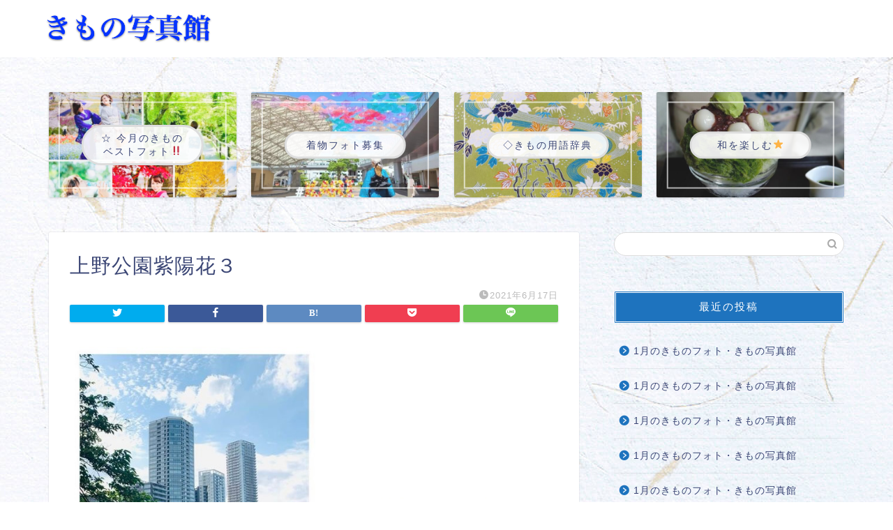

--- FILE ---
content_type: text/html; charset=UTF-8
request_url: https://kimonoshasinkan.com/2021/06/17/6%E6%9C%88%E3%81%AE%E3%81%8D%E3%82%82%E3%81%AE%E3%83%95%E3%82%A9%E3%83%88%E2%AD%90%EF%B8%8F/%E4%B8%8A%E9%87%8E%E5%85%AC%E5%9C%92%E7%B4%AB%E9%99%BD%E8%8A%B1%EF%BC%93/
body_size: 13409
content:
<!DOCTYPE html>
<html lang="ja">
<head prefix="og: http://ogp.me/ns# fb: http://ogp.me/ns/fb# article: http://ogp.me/ns/article#">
<meta charset="utf-8">
<meta http-equiv="X-UA-Compatible" content="IE=edge">
<meta name="viewport" content="width=device-width, initial-scale=1">
<!-- ここからOGP -->
<meta property="og:type" content="blog">
<meta property="og:title" content="上野公園紫陽花３｜きもの写真館"> 
<meta property="og:url" content="https://kimonoshasinkan.com/2021/06/17/6%e6%9c%88%e3%81%ae%e3%81%8d%e3%82%82%e3%81%ae%e3%83%95%e3%82%a9%e3%83%88%e2%ad%90%ef%b8%8f/%e4%b8%8a%e9%87%8e%e5%85%ac%e5%9c%92%e7%b4%ab%e9%99%bd%e8%8a%b1%ef%bc%93/"> 
<meta property="og:description" content=""> 
<meta property="og:image" content="https://kimonoshasinkan.com/wp-content/themes/jin/img/noimg320.png">
<meta property="og:site_name" content="きもの写真館">
<meta property="fb:admins" content="">
<meta name="twitter:card" content="summary">
<!-- ここまでOGP --> 

<meta name="description" itemprop="description" content="" >
<link rel="shortcut icon" href="https://kimonoshasinkan.com/wp-content/themes/jin/favicon.ico">
<link rel="canonical" href="https://kimonoshasinkan.com/2021/06/17/6%e6%9c%88%e3%81%ae%e3%81%8d%e3%82%82%e3%81%ae%e3%83%95%e3%82%a9%e3%83%88%e2%ad%90%ef%b8%8f/%e4%b8%8a%e9%87%8e%e5%85%ac%e5%9c%92%e7%b4%ab%e9%99%bd%e8%8a%b1%ef%bc%93/">
<title>上野公園紫陽花３ | きもの写真館</title>

		<!-- All in One SEO 4.4.4 - aioseo.com -->
		<meta name="robots" content="max-image-preview:large" />
		<meta name="google-site-verification" content="XqPPubkvSadrABEElo5He5ivACLFvBE3ild4rFB6sME" />
		<link rel="canonical" href="https://kimonoshasinkan.com/2021/06/17/6%e6%9c%88%e3%81%ae%e3%81%8d%e3%82%82%e3%81%ae%e3%83%95%e3%82%a9%e3%83%88%e2%ad%90%ef%b8%8f/%e4%b8%8a%e9%87%8e%e5%85%ac%e5%9c%92%e7%b4%ab%e9%99%bd%e8%8a%b1%ef%bc%93/" />
		<meta name="generator" content="All in One SEO (AIOSEO) 4.4.4" />
		<meta property="og:locale" content="ja_JP" />
		<meta property="og:site_name" content="きもの写真館 | きもの写真館・公式ホームページ。きものファンが集まるサイトです。きもの好きな方々に楽しんでいただきた交流を深めたい。" />
		<meta property="og:type" content="article" />
		<meta property="og:title" content="上野公園紫陽花３ | きもの写真館" />
		<meta property="og:url" content="https://kimonoshasinkan.com/2021/06/17/6%e6%9c%88%e3%81%ae%e3%81%8d%e3%82%82%e3%81%ae%e3%83%95%e3%82%a9%e3%83%88%e2%ad%90%ef%b8%8f/%e4%b8%8a%e9%87%8e%e5%85%ac%e5%9c%92%e7%b4%ab%e9%99%bd%e8%8a%b1%ef%bc%93/" />
		<meta property="article:published_time" content="2021-06-17T01:43:07+00:00" />
		<meta property="article:modified_time" content="2021-06-17T01:43:07+00:00" />
		<meta name="twitter:card" content="summary" />
		<meta name="twitter:title" content="上野公園紫陽花３ | きもの写真館" />
		<script type="application/ld+json" class="aioseo-schema">
			{"@context":"https:\/\/schema.org","@graph":[{"@type":"BreadcrumbList","@id":"https:\/\/kimonoshasinkan.com\/2021\/06\/17\/6%e6%9c%88%e3%81%ae%e3%81%8d%e3%82%82%e3%81%ae%e3%83%95%e3%82%a9%e3%83%88%e2%ad%90%ef%b8%8f\/%e4%b8%8a%e9%87%8e%e5%85%ac%e5%9c%92%e7%b4%ab%e9%99%bd%e8%8a%b1%ef%bc%93\/#breadcrumblist","itemListElement":[{"@type":"ListItem","@id":"https:\/\/kimonoshasinkan.com\/#listItem","position":1,"item":{"@type":"WebPage","@id":"https:\/\/kimonoshasinkan.com\/","name":"\u30db\u30fc\u30e0","description":"\u304d\u3082\u306e\u5199\u771f\u9928\u30fb\u516c\u5f0f\u30db\u30fc\u30e0\u30da\u30fc\u30b8\u3002\u304d\u3082\u306e\u30d5\u30a1\u30f3\u304c\u96c6\u307e\u308b\u30b5\u30a4\u30c8\u3067\u3059\u3002\u304d\u3082\u306e\u597d\u304d\u306a\u65b9\u3005\u306b\u697d\u3057\u3093\u3067\u3044\u305f\u3060\u304d\u305f\u4ea4\u6d41\u3092\u6df1\u3081\u305f\u3044\u3002","url":"https:\/\/kimonoshasinkan.com\/"},"nextItem":"https:\/\/kimonoshasinkan.com\/2021\/06\/17\/6%e6%9c%88%e3%81%ae%e3%81%8d%e3%82%82%e3%81%ae%e3%83%95%e3%82%a9%e3%83%88%e2%ad%90%ef%b8%8f\/%e4%b8%8a%e9%87%8e%e5%85%ac%e5%9c%92%e7%b4%ab%e9%99%bd%e8%8a%b1%ef%bc%93\/#listItem"},{"@type":"ListItem","@id":"https:\/\/kimonoshasinkan.com\/2021\/06\/17\/6%e6%9c%88%e3%81%ae%e3%81%8d%e3%82%82%e3%81%ae%e3%83%95%e3%82%a9%e3%83%88%e2%ad%90%ef%b8%8f\/%e4%b8%8a%e9%87%8e%e5%85%ac%e5%9c%92%e7%b4%ab%e9%99%bd%e8%8a%b1%ef%bc%93\/#listItem","position":2,"item":{"@type":"WebPage","@id":"https:\/\/kimonoshasinkan.com\/2021\/06\/17\/6%e6%9c%88%e3%81%ae%e3%81%8d%e3%82%82%e3%81%ae%e3%83%95%e3%82%a9%e3%83%88%e2%ad%90%ef%b8%8f\/%e4%b8%8a%e9%87%8e%e5%85%ac%e5%9c%92%e7%b4%ab%e9%99%bd%e8%8a%b1%ef%bc%93\/","name":"\u4e0a\u91ce\u516c\u5712\u7d2b\u967d\u82b1\uff13","url":"https:\/\/kimonoshasinkan.com\/2021\/06\/17\/6%e6%9c%88%e3%81%ae%e3%81%8d%e3%82%82%e3%81%ae%e3%83%95%e3%82%a9%e3%83%88%e2%ad%90%ef%b8%8f\/%e4%b8%8a%e9%87%8e%e5%85%ac%e5%9c%92%e7%b4%ab%e9%99%bd%e8%8a%b1%ef%bc%93\/"},"previousItem":"https:\/\/kimonoshasinkan.com\/#listItem"}]},{"@type":"ItemPage","@id":"https:\/\/kimonoshasinkan.com\/2021\/06\/17\/6%e6%9c%88%e3%81%ae%e3%81%8d%e3%82%82%e3%81%ae%e3%83%95%e3%82%a9%e3%83%88%e2%ad%90%ef%b8%8f\/%e4%b8%8a%e9%87%8e%e5%85%ac%e5%9c%92%e7%b4%ab%e9%99%bd%e8%8a%b1%ef%bc%93\/#itempage","url":"https:\/\/kimonoshasinkan.com\/2021\/06\/17\/6%e6%9c%88%e3%81%ae%e3%81%8d%e3%82%82%e3%81%ae%e3%83%95%e3%82%a9%e3%83%88%e2%ad%90%ef%b8%8f\/%e4%b8%8a%e9%87%8e%e5%85%ac%e5%9c%92%e7%b4%ab%e9%99%bd%e8%8a%b1%ef%bc%93\/","name":"\u4e0a\u91ce\u516c\u5712\u7d2b\u967d\u82b1\uff13 | \u304d\u3082\u306e\u5199\u771f\u9928","inLanguage":"ja","isPartOf":{"@id":"https:\/\/kimonoshasinkan.com\/#website"},"breadcrumb":{"@id":"https:\/\/kimonoshasinkan.com\/2021\/06\/17\/6%e6%9c%88%e3%81%ae%e3%81%8d%e3%82%82%e3%81%ae%e3%83%95%e3%82%a9%e3%83%88%e2%ad%90%ef%b8%8f\/%e4%b8%8a%e9%87%8e%e5%85%ac%e5%9c%92%e7%b4%ab%e9%99%bd%e8%8a%b1%ef%bc%93\/#breadcrumblist"},"author":{"@id":"https:\/\/kimonoshasinkan.com\/author\/kimonoshasinkan\/#author"},"creator":{"@id":"https:\/\/kimonoshasinkan.com\/author\/kimonoshasinkan\/#author"},"datePublished":"2021-06-17T01:43:07+09:00","dateModified":"2021-06-17T01:43:07+09:00"},{"@type":"Organization","@id":"https:\/\/kimonoshasinkan.com\/#organization","name":"\u304d\u3082\u306e\u5199\u771f\u9928","url":"https:\/\/kimonoshasinkan.com\/"},{"@type":"Person","@id":"https:\/\/kimonoshasinkan.com\/author\/kimonoshasinkan\/#author","url":"https:\/\/kimonoshasinkan.com\/author\/kimonoshasinkan\/","name":"tetsuyakimura","image":{"@type":"ImageObject","@id":"https:\/\/kimonoshasinkan.com\/2021\/06\/17\/6%e6%9c%88%e3%81%ae%e3%81%8d%e3%82%82%e3%81%ae%e3%83%95%e3%82%a9%e3%83%88%e2%ad%90%ef%b8%8f\/%e4%b8%8a%e9%87%8e%e5%85%ac%e5%9c%92%e7%b4%ab%e9%99%bd%e8%8a%b1%ef%bc%93\/#authorImage","url":"https:\/\/secure.gravatar.com\/avatar\/0f5a58a09632870cf15ca413e65eb615?s=96&d=mm&r=g","width":96,"height":96,"caption":"tetsuyakimura"}},{"@type":"WebSite","@id":"https:\/\/kimonoshasinkan.com\/#website","url":"https:\/\/kimonoshasinkan.com\/","name":"\u304d\u3082\u306e\u5199\u771f\u9928","description":"\u304d\u3082\u306e\u5199\u771f\u9928\u30fb\u516c\u5f0f\u30db\u30fc\u30e0\u30da\u30fc\u30b8\u3002\u304d\u3082\u306e\u30d5\u30a1\u30f3\u304c\u96c6\u307e\u308b\u30b5\u30a4\u30c8\u3067\u3059\u3002\u304d\u3082\u306e\u597d\u304d\u306a\u65b9\u3005\u306b\u697d\u3057\u3093\u3067\u3044\u305f\u3060\u304d\u305f\u4ea4\u6d41\u3092\u6df1\u3081\u305f\u3044\u3002","inLanguage":"ja","publisher":{"@id":"https:\/\/kimonoshasinkan.com\/#organization"}}]}
		</script>
		<!-- All in One SEO -->

<link rel='dns-prefetch' href='//webfonts.xserver.jp' />
<link rel='dns-prefetch' href='//ajax.googleapis.com' />
<link rel='dns-prefetch' href='//cdnjs.cloudflare.com' />
<link rel='dns-prefetch' href='//use.fontawesome.com' />
<link rel="alternate" type="application/rss+xml" title="きもの写真館 &raquo; フィード" href="https://kimonoshasinkan.com/feed/" />
<link rel="alternate" type="application/rss+xml" title="きもの写真館 &raquo; コメントフィード" href="https://kimonoshasinkan.com/comments/feed/" />
<link rel="alternate" type="application/rss+xml" title="きもの写真館 &raquo; 上野公園紫陽花３ のコメントのフィード" href="https://kimonoshasinkan.com/2021/06/17/6%e6%9c%88%e3%81%ae%e3%81%8d%e3%82%82%e3%81%ae%e3%83%95%e3%82%a9%e3%83%88%e2%ad%90%ef%b8%8f/%e4%b8%8a%e9%87%8e%e5%85%ac%e5%9c%92%e7%b4%ab%e9%99%bd%e8%8a%b1%ef%bc%93/feed/" />
<script type="text/javascript">
window._wpemojiSettings = {"baseUrl":"https:\/\/s.w.org\/images\/core\/emoji\/14.0.0\/72x72\/","ext":".png","svgUrl":"https:\/\/s.w.org\/images\/core\/emoji\/14.0.0\/svg\/","svgExt":".svg","source":{"concatemoji":"https:\/\/kimonoshasinkan.com\/wp-includes\/js\/wp-emoji-release.min.js?ver=6.1.9"}};
/*! This file is auto-generated */
!function(e,a,t){var n,r,o,i=a.createElement("canvas"),p=i.getContext&&i.getContext("2d");function s(e,t){var a=String.fromCharCode,e=(p.clearRect(0,0,i.width,i.height),p.fillText(a.apply(this,e),0,0),i.toDataURL());return p.clearRect(0,0,i.width,i.height),p.fillText(a.apply(this,t),0,0),e===i.toDataURL()}function c(e){var t=a.createElement("script");t.src=e,t.defer=t.type="text/javascript",a.getElementsByTagName("head")[0].appendChild(t)}for(o=Array("flag","emoji"),t.supports={everything:!0,everythingExceptFlag:!0},r=0;r<o.length;r++)t.supports[o[r]]=function(e){if(p&&p.fillText)switch(p.textBaseline="top",p.font="600 32px Arial",e){case"flag":return s([127987,65039,8205,9895,65039],[127987,65039,8203,9895,65039])?!1:!s([55356,56826,55356,56819],[55356,56826,8203,55356,56819])&&!s([55356,57332,56128,56423,56128,56418,56128,56421,56128,56430,56128,56423,56128,56447],[55356,57332,8203,56128,56423,8203,56128,56418,8203,56128,56421,8203,56128,56430,8203,56128,56423,8203,56128,56447]);case"emoji":return!s([129777,127995,8205,129778,127999],[129777,127995,8203,129778,127999])}return!1}(o[r]),t.supports.everything=t.supports.everything&&t.supports[o[r]],"flag"!==o[r]&&(t.supports.everythingExceptFlag=t.supports.everythingExceptFlag&&t.supports[o[r]]);t.supports.everythingExceptFlag=t.supports.everythingExceptFlag&&!t.supports.flag,t.DOMReady=!1,t.readyCallback=function(){t.DOMReady=!0},t.supports.everything||(n=function(){t.readyCallback()},a.addEventListener?(a.addEventListener("DOMContentLoaded",n,!1),e.addEventListener("load",n,!1)):(e.attachEvent("onload",n),a.attachEvent("onreadystatechange",function(){"complete"===a.readyState&&t.readyCallback()})),(e=t.source||{}).concatemoji?c(e.concatemoji):e.wpemoji&&e.twemoji&&(c(e.twemoji),c(e.wpemoji)))}(window,document,window._wpemojiSettings);
</script>
<style type="text/css">
img.wp-smiley,
img.emoji {
	display: inline !important;
	border: none !important;
	box-shadow: none !important;
	height: 1em !important;
	width: 1em !important;
	margin: 0 0.07em !important;
	vertical-align: -0.1em !important;
	background: none !important;
	padding: 0 !important;
}
</style>
	<link rel='stylesheet' id='wp-block-library-css' href='https://kimonoshasinkan.com/wp-includes/css/dist/block-library/style.min.css?ver=6.1.9' type='text/css' media='all' />
<link rel='stylesheet' id='classic-theme-styles-css' href='https://kimonoshasinkan.com/wp-includes/css/classic-themes.min.css?ver=1' type='text/css' media='all' />
<style id='global-styles-inline-css' type='text/css'>
body{--wp--preset--color--black: #000000;--wp--preset--color--cyan-bluish-gray: #abb8c3;--wp--preset--color--white: #ffffff;--wp--preset--color--pale-pink: #f78da7;--wp--preset--color--vivid-red: #cf2e2e;--wp--preset--color--luminous-vivid-orange: #ff6900;--wp--preset--color--luminous-vivid-amber: #fcb900;--wp--preset--color--light-green-cyan: #7bdcb5;--wp--preset--color--vivid-green-cyan: #00d084;--wp--preset--color--pale-cyan-blue: #8ed1fc;--wp--preset--color--vivid-cyan-blue: #0693e3;--wp--preset--color--vivid-purple: #9b51e0;--wp--preset--gradient--vivid-cyan-blue-to-vivid-purple: linear-gradient(135deg,rgba(6,147,227,1) 0%,rgb(155,81,224) 100%);--wp--preset--gradient--light-green-cyan-to-vivid-green-cyan: linear-gradient(135deg,rgb(122,220,180) 0%,rgb(0,208,130) 100%);--wp--preset--gradient--luminous-vivid-amber-to-luminous-vivid-orange: linear-gradient(135deg,rgba(252,185,0,1) 0%,rgba(255,105,0,1) 100%);--wp--preset--gradient--luminous-vivid-orange-to-vivid-red: linear-gradient(135deg,rgba(255,105,0,1) 0%,rgb(207,46,46) 100%);--wp--preset--gradient--very-light-gray-to-cyan-bluish-gray: linear-gradient(135deg,rgb(238,238,238) 0%,rgb(169,184,195) 100%);--wp--preset--gradient--cool-to-warm-spectrum: linear-gradient(135deg,rgb(74,234,220) 0%,rgb(151,120,209) 20%,rgb(207,42,186) 40%,rgb(238,44,130) 60%,rgb(251,105,98) 80%,rgb(254,248,76) 100%);--wp--preset--gradient--blush-light-purple: linear-gradient(135deg,rgb(255,206,236) 0%,rgb(152,150,240) 100%);--wp--preset--gradient--blush-bordeaux: linear-gradient(135deg,rgb(254,205,165) 0%,rgb(254,45,45) 50%,rgb(107,0,62) 100%);--wp--preset--gradient--luminous-dusk: linear-gradient(135deg,rgb(255,203,112) 0%,rgb(199,81,192) 50%,rgb(65,88,208) 100%);--wp--preset--gradient--pale-ocean: linear-gradient(135deg,rgb(255,245,203) 0%,rgb(182,227,212) 50%,rgb(51,167,181) 100%);--wp--preset--gradient--electric-grass: linear-gradient(135deg,rgb(202,248,128) 0%,rgb(113,206,126) 100%);--wp--preset--gradient--midnight: linear-gradient(135deg,rgb(2,3,129) 0%,rgb(40,116,252) 100%);--wp--preset--duotone--dark-grayscale: url('#wp-duotone-dark-grayscale');--wp--preset--duotone--grayscale: url('#wp-duotone-grayscale');--wp--preset--duotone--purple-yellow: url('#wp-duotone-purple-yellow');--wp--preset--duotone--blue-red: url('#wp-duotone-blue-red');--wp--preset--duotone--midnight: url('#wp-duotone-midnight');--wp--preset--duotone--magenta-yellow: url('#wp-duotone-magenta-yellow');--wp--preset--duotone--purple-green: url('#wp-duotone-purple-green');--wp--preset--duotone--blue-orange: url('#wp-duotone-blue-orange');--wp--preset--font-size--small: 13px;--wp--preset--font-size--medium: 20px;--wp--preset--font-size--large: 36px;--wp--preset--font-size--x-large: 42px;--wp--preset--spacing--20: 0.44rem;--wp--preset--spacing--30: 0.67rem;--wp--preset--spacing--40: 1rem;--wp--preset--spacing--50: 1.5rem;--wp--preset--spacing--60: 2.25rem;--wp--preset--spacing--70: 3.38rem;--wp--preset--spacing--80: 5.06rem;}:where(.is-layout-flex){gap: 0.5em;}body .is-layout-flow > .alignleft{float: left;margin-inline-start: 0;margin-inline-end: 2em;}body .is-layout-flow > .alignright{float: right;margin-inline-start: 2em;margin-inline-end: 0;}body .is-layout-flow > .aligncenter{margin-left: auto !important;margin-right: auto !important;}body .is-layout-constrained > .alignleft{float: left;margin-inline-start: 0;margin-inline-end: 2em;}body .is-layout-constrained > .alignright{float: right;margin-inline-start: 2em;margin-inline-end: 0;}body .is-layout-constrained > .aligncenter{margin-left: auto !important;margin-right: auto !important;}body .is-layout-constrained > :where(:not(.alignleft):not(.alignright):not(.alignfull)){max-width: var(--wp--style--global--content-size);margin-left: auto !important;margin-right: auto !important;}body .is-layout-constrained > .alignwide{max-width: var(--wp--style--global--wide-size);}body .is-layout-flex{display: flex;}body .is-layout-flex{flex-wrap: wrap;align-items: center;}body .is-layout-flex > *{margin: 0;}:where(.wp-block-columns.is-layout-flex){gap: 2em;}.has-black-color{color: var(--wp--preset--color--black) !important;}.has-cyan-bluish-gray-color{color: var(--wp--preset--color--cyan-bluish-gray) !important;}.has-white-color{color: var(--wp--preset--color--white) !important;}.has-pale-pink-color{color: var(--wp--preset--color--pale-pink) !important;}.has-vivid-red-color{color: var(--wp--preset--color--vivid-red) !important;}.has-luminous-vivid-orange-color{color: var(--wp--preset--color--luminous-vivid-orange) !important;}.has-luminous-vivid-amber-color{color: var(--wp--preset--color--luminous-vivid-amber) !important;}.has-light-green-cyan-color{color: var(--wp--preset--color--light-green-cyan) !important;}.has-vivid-green-cyan-color{color: var(--wp--preset--color--vivid-green-cyan) !important;}.has-pale-cyan-blue-color{color: var(--wp--preset--color--pale-cyan-blue) !important;}.has-vivid-cyan-blue-color{color: var(--wp--preset--color--vivid-cyan-blue) !important;}.has-vivid-purple-color{color: var(--wp--preset--color--vivid-purple) !important;}.has-black-background-color{background-color: var(--wp--preset--color--black) !important;}.has-cyan-bluish-gray-background-color{background-color: var(--wp--preset--color--cyan-bluish-gray) !important;}.has-white-background-color{background-color: var(--wp--preset--color--white) !important;}.has-pale-pink-background-color{background-color: var(--wp--preset--color--pale-pink) !important;}.has-vivid-red-background-color{background-color: var(--wp--preset--color--vivid-red) !important;}.has-luminous-vivid-orange-background-color{background-color: var(--wp--preset--color--luminous-vivid-orange) !important;}.has-luminous-vivid-amber-background-color{background-color: var(--wp--preset--color--luminous-vivid-amber) !important;}.has-light-green-cyan-background-color{background-color: var(--wp--preset--color--light-green-cyan) !important;}.has-vivid-green-cyan-background-color{background-color: var(--wp--preset--color--vivid-green-cyan) !important;}.has-pale-cyan-blue-background-color{background-color: var(--wp--preset--color--pale-cyan-blue) !important;}.has-vivid-cyan-blue-background-color{background-color: var(--wp--preset--color--vivid-cyan-blue) !important;}.has-vivid-purple-background-color{background-color: var(--wp--preset--color--vivid-purple) !important;}.has-black-border-color{border-color: var(--wp--preset--color--black) !important;}.has-cyan-bluish-gray-border-color{border-color: var(--wp--preset--color--cyan-bluish-gray) !important;}.has-white-border-color{border-color: var(--wp--preset--color--white) !important;}.has-pale-pink-border-color{border-color: var(--wp--preset--color--pale-pink) !important;}.has-vivid-red-border-color{border-color: var(--wp--preset--color--vivid-red) !important;}.has-luminous-vivid-orange-border-color{border-color: var(--wp--preset--color--luminous-vivid-orange) !important;}.has-luminous-vivid-amber-border-color{border-color: var(--wp--preset--color--luminous-vivid-amber) !important;}.has-light-green-cyan-border-color{border-color: var(--wp--preset--color--light-green-cyan) !important;}.has-vivid-green-cyan-border-color{border-color: var(--wp--preset--color--vivid-green-cyan) !important;}.has-pale-cyan-blue-border-color{border-color: var(--wp--preset--color--pale-cyan-blue) !important;}.has-vivid-cyan-blue-border-color{border-color: var(--wp--preset--color--vivid-cyan-blue) !important;}.has-vivid-purple-border-color{border-color: var(--wp--preset--color--vivid-purple) !important;}.has-vivid-cyan-blue-to-vivid-purple-gradient-background{background: var(--wp--preset--gradient--vivid-cyan-blue-to-vivid-purple) !important;}.has-light-green-cyan-to-vivid-green-cyan-gradient-background{background: var(--wp--preset--gradient--light-green-cyan-to-vivid-green-cyan) !important;}.has-luminous-vivid-amber-to-luminous-vivid-orange-gradient-background{background: var(--wp--preset--gradient--luminous-vivid-amber-to-luminous-vivid-orange) !important;}.has-luminous-vivid-orange-to-vivid-red-gradient-background{background: var(--wp--preset--gradient--luminous-vivid-orange-to-vivid-red) !important;}.has-very-light-gray-to-cyan-bluish-gray-gradient-background{background: var(--wp--preset--gradient--very-light-gray-to-cyan-bluish-gray) !important;}.has-cool-to-warm-spectrum-gradient-background{background: var(--wp--preset--gradient--cool-to-warm-spectrum) !important;}.has-blush-light-purple-gradient-background{background: var(--wp--preset--gradient--blush-light-purple) !important;}.has-blush-bordeaux-gradient-background{background: var(--wp--preset--gradient--blush-bordeaux) !important;}.has-luminous-dusk-gradient-background{background: var(--wp--preset--gradient--luminous-dusk) !important;}.has-pale-ocean-gradient-background{background: var(--wp--preset--gradient--pale-ocean) !important;}.has-electric-grass-gradient-background{background: var(--wp--preset--gradient--electric-grass) !important;}.has-midnight-gradient-background{background: var(--wp--preset--gradient--midnight) !important;}.has-small-font-size{font-size: var(--wp--preset--font-size--small) !important;}.has-medium-font-size{font-size: var(--wp--preset--font-size--medium) !important;}.has-large-font-size{font-size: var(--wp--preset--font-size--large) !important;}.has-x-large-font-size{font-size: var(--wp--preset--font-size--x-large) !important;}
.wp-block-navigation a:where(:not(.wp-element-button)){color: inherit;}
:where(.wp-block-columns.is-layout-flex){gap: 2em;}
.wp-block-pullquote{font-size: 1.5em;line-height: 1.6;}
</style>
<link rel='stylesheet' id='theme-style-css' href='https://kimonoshasinkan.com/wp-content/themes/jin/style.css?ver=6.1.9' type='text/css' media='all' />
<link rel='stylesheet' id='fontawesome-style-css' href='https://use.fontawesome.com/releases/v5.6.3/css/all.css?ver=6.1.9' type='text/css' media='all' />
<link rel='stylesheet' id='swiper-style-css' href='https://cdnjs.cloudflare.com/ajax/libs/Swiper/4.0.7/css/swiper.min.css?ver=6.1.9' type='text/css' media='all' />
<script type='text/javascript' src='https://ajax.googleapis.com/ajax/libs/jquery/1.12.4/jquery.min.js?ver=6.1.9' id='jquery-js'></script>
<script type='text/javascript' src='//webfonts.xserver.jp/js/xserverv3.js?fadein=0&#038;ver=2.0.4' id='typesquare_std-js'></script>
<link rel="https://api.w.org/" href="https://kimonoshasinkan.com/wp-json/" /><link rel="alternate" type="application/json" href="https://kimonoshasinkan.com/wp-json/wp/v2/media/620" /><link rel='shortlink' href='https://kimonoshasinkan.com/?p=620' />
<link rel="alternate" type="application/json+oembed" href="https://kimonoshasinkan.com/wp-json/oembed/1.0/embed?url=https%3A%2F%2Fkimonoshasinkan.com%2F2021%2F06%2F17%2F6%25e6%259c%2588%25e3%2581%25ae%25e3%2581%258d%25e3%2582%2582%25e3%2581%25ae%25e3%2583%2595%25e3%2582%25a9%25e3%2583%2588%25e2%25ad%2590%25ef%25b8%258f%2F%25e4%25b8%258a%25e9%2587%258e%25e5%2585%25ac%25e5%259c%2592%25e7%25b4%25ab%25e9%2599%25bd%25e8%258a%25b1%25ef%25bc%2593%2F" />
<link rel="alternate" type="text/xml+oembed" href="https://kimonoshasinkan.com/wp-json/oembed/1.0/embed?url=https%3A%2F%2Fkimonoshasinkan.com%2F2021%2F06%2F17%2F6%25e6%259c%2588%25e3%2581%25ae%25e3%2581%258d%25e3%2582%2582%25e3%2581%25ae%25e3%2583%2595%25e3%2582%25a9%25e3%2583%2588%25e2%25ad%2590%25ef%25b8%258f%2F%25e4%25b8%258a%25e9%2587%258e%25e5%2585%25ac%25e5%259c%2592%25e7%25b4%25ab%25e9%2599%25bd%25e8%258a%25b1%25ef%25bc%2593%2F&#038;format=xml" />
	<style type="text/css">
		#wrapper{
							background-color: #fff;
				background-image: url(https://kimonoshasinkan.com/wp-content/uploads/2020/11/和紙.jpg);
					}
		.related-entry-headline-text span:before,
		#comment-title span:before,
		#reply-title span:before{
			background-color: #1e73be;
			border-color: #1e73be!important;
		}
		
		#breadcrumb:after,
		#page-top a{	
			background-color: #3b4675;
		}
				footer{
			background-color: #3b4675;
		}
		.footer-inner a,
		#copyright,
		#copyright-center{
			border-color: #fff!important;
			color: #fff!important;
		}
		#footer-widget-area
		{
			border-color: #fff!important;
		}
				.page-top-footer a{
			color: #3b4675!important;
		}
				#breadcrumb ul li,
		#breadcrumb ul li a{
			color: #3b4675!important;
		}
		
		body,
		a,
		a:link,
		a:visited,
		.my-profile,
		.widgettitle,
		.tabBtn-mag label{
			color: #3b4675;
		}
		a:hover{
			color: #008db7;
		}
						.widget_nav_menu ul > li > a:before,
		.widget_categories ul > li > a:before,
		.widget_pages ul > li > a:before,
		.widget_recent_entries ul > li > a:before,
		.widget_archive ul > li > a:before,
		.widget_archive form:after,
		.widget_categories form:after,
		.widget_nav_menu ul > li > ul.sub-menu > li > a:before,
		.widget_categories ul > li > .children > li > a:before,
		.widget_pages ul > li > .children > li > a:before,
		.widget_nav_menu ul > li > ul.sub-menu > li > ul.sub-menu li > a:before,
		.widget_categories ul > li > .children > li > .children li > a:before,
		.widget_pages ul > li > .children > li > .children li > a:before{
			color: #1e73be;
		}
		.widget_nav_menu ul .sub-menu .sub-menu li a:before{
			background-color: #3b4675!important;
		}
		footer .footer-widget,
		footer .footer-widget a,
		footer .footer-widget ul li,
		.footer-widget.widget_nav_menu ul > li > a:before,
		.footer-widget.widget_categories ul > li > a:before,
		.footer-widget.widget_recent_entries ul > li > a:before,
		.footer-widget.widget_pages ul > li > a:before,
		.footer-widget.widget_archive ul > li > a:before,
		footer .widget_tag_cloud .tagcloud a:before{
			color: #fff!important;
			border-color: #fff!important;
		}
		footer .footer-widget .widgettitle{
			color: #fff!important;
			border-color: #ffbd0a!important;
		}
		footer .widget_nav_menu ul .children .children li a:before,
		footer .widget_categories ul .children .children li a:before,
		footer .widget_nav_menu ul .sub-menu .sub-menu li a:before{
			background-color: #fff!important;
		}
		#drawernav a:hover,
		.post-list-title,
		#prev-next p,
		#toc_container .toc_list li a{
			color: #3b4675!important;
		}
		
		#header-box{
			background-color: #ffffff;
		}
						@media (min-width: 768px) {
		#header-box .header-box10-bg:before,
		#header-box .header-box11-bg:before{
			border-radius: 2px;
		}
		}
										@media (min-width: 768px) {
			.top-image-meta{
				margin-top: calc(0px - 30px);
			}
		}
		@media (min-width: 1200px) {
			.top-image-meta{
				margin-top: calc(0px);
			}
		}
				.pickup-contents:before{
			background-color: #ffffff!important;
		}
		
		.main-image-text{
			color: #555;
		}
		.main-image-text-sub{
			color: #555;
		}
		
				@media (min-width: 481px) {
			#site-info{
				padding-top: 15px!important;
				padding-bottom: 15px!important;
			}
		}
		
		#site-info span a{
			color: #f4f4f4!important;
		}
		
				#headmenu .headsns .line a svg{
			fill: #f4f4f4!important;
		}
		#headmenu .headsns a,
		#headmenu{
			color: #f4f4f4!important;
			border-color:#f4f4f4!important;
		}
						.profile-follow .line-sns a svg{
			fill: #1e73be!important;
		}
		.profile-follow .line-sns a:hover svg{
			fill: #ffbd0a!important;
		}
		.profile-follow a{
			color: #1e73be!important;
			border-color:#1e73be!important;
		}
		.profile-follow a:hover,
		#headmenu .headsns a:hover{
			color:#ffbd0a!important;
			border-color:#ffbd0a!important;
		}
				.search-box:hover{
			color:#ffbd0a!important;
			border-color:#ffbd0a!important;
		}
				#header #headmenu .headsns .line a:hover svg{
			fill:#ffbd0a!important;
		}
		.cps-icon-bar,
		#navtoggle:checked + .sp-menu-open .cps-icon-bar{
			background-color: #f4f4f4;
		}
		#nav-container{
			background-color: #fff;
		}
		.menu-box .menu-item svg{
			fill:#f4f4f4;
		}
		#drawernav ul.menu-box > li > a,
		#drawernav2 ul.menu-box > li > a,
		#drawernav3 ul.menu-box > li > a,
		#drawernav4 ul.menu-box > li > a,
		#drawernav5 ul.menu-box > li > a,
		#drawernav ul.menu-box > li.menu-item-has-children:after,
		#drawernav2 ul.menu-box > li.menu-item-has-children:after,
		#drawernav3 ul.menu-box > li.menu-item-has-children:after,
		#drawernav4 ul.menu-box > li.menu-item-has-children:after,
		#drawernav5 ul.menu-box > li.menu-item-has-children:after{
			color: #f4f4f4!important;
		}
		#drawernav ul.menu-box li a,
		#drawernav2 ul.menu-box li a,
		#drawernav3 ul.menu-box li a,
		#drawernav4 ul.menu-box li a,
		#drawernav5 ul.menu-box li a{
			font-size: 14px!important;
		}
		#drawernav3 ul.menu-box > li{
			color: #3b4675!important;
		}
		#drawernav4 .menu-box > .menu-item > a:after,
		#drawernav3 .menu-box > .menu-item > a:after,
		#drawernav .menu-box > .menu-item > a:after{
			background-color: #f4f4f4!important;
		}
		#drawernav2 .menu-box > .menu-item:hover,
		#drawernav5 .menu-box > .menu-item:hover{
			border-top-color: #1e73be!important;
		}
				.cps-info-bar a{
			background-color: #ffcd44!important;
		}
				@media (min-width: 768px) {
			.post-list-mag .post-list-item:not(:nth-child(2n)){
				margin-right: 2.6%;
			}
		}
				@media (min-width: 768px) {
			#tab-1:checked ~ .tabBtn-mag li [for="tab-1"]:after,
			#tab-2:checked ~ .tabBtn-mag li [for="tab-2"]:after,
			#tab-3:checked ~ .tabBtn-mag li [for="tab-3"]:after,
			#tab-4:checked ~ .tabBtn-mag li [for="tab-4"]:after{
				border-top-color: #1e73be!important;
			}
			.tabBtn-mag label{
				border-bottom-color: #1e73be!important;
			}
		}
		#tab-1:checked ~ .tabBtn-mag li [for="tab-1"],
		#tab-2:checked ~ .tabBtn-mag li [for="tab-2"],
		#tab-3:checked ~ .tabBtn-mag li [for="tab-3"],
		#tab-4:checked ~ .tabBtn-mag li [for="tab-4"],
		#prev-next a.next:after,
		#prev-next a.prev:after,
		.more-cat-button a:hover span:before{
			background-color: #1e73be!important;
		}
		

		.swiper-slide .post-list-cat,
		.post-list-mag .post-list-cat,
		.post-list-mag3col .post-list-cat,
		.post-list-mag-sp1col .post-list-cat,
		.swiper-pagination-bullet-active,
		.pickup-cat,
		.post-list .post-list-cat,
		#breadcrumb .bcHome a:hover span:before,
		.popular-item:nth-child(1) .pop-num,
		.popular-item:nth-child(2) .pop-num,
		.popular-item:nth-child(3) .pop-num{
			background-color: #ffbd0a!important;
		}
		.sidebar-btn a,
		.profile-sns-menu{
			background-color: #ffbd0a!important;
		}
		.sp-sns-menu a,
		.pickup-contents-box a:hover .pickup-title{
			border-color: #1e73be!important;
			color: #1e73be!important;
		}
				.pro-line svg{
			fill: #1e73be!important;
		}
		.cps-post-cat a,
		.meta-cat,
		.popular-cat{
			background-color: #ffbd0a!important;
			border-color: #ffbd0a!important;
		}
		.tagicon,
		.tag-box a,
		#toc_container .toc_list > li,
		#toc_container .toc_title{
			color: #1e73be!important;
		}
		.widget_tag_cloud a::before{
			color: #3b4675!important;
		}
		.tag-box a,
		#toc_container:before{
			border-color: #1e73be!important;
		}
		.cps-post-cat a:hover{
			color: #008db7!important;
		}
		.pagination li:not([class*="current"]) a:hover,
		.widget_tag_cloud a:hover{
			background-color: #1e73be!important;
		}
		.pagination li:not([class*="current"]) a:hover{
			opacity: 0.5!important;
		}
		.pagination li.current a{
			background-color: #1e73be!important;
			border-color: #1e73be!important;
		}
		.nextpage a:hover span {
			color: #1e73be!important;
			border-color: #1e73be!important;
		}
		.cta-content:before{
			background-color: #6FBFCA!important;
		}
		.cta-text,
		.info-title{
			color: #fff!important;
		}
		#footer-widget-area.footer_style1 .widgettitle{
			border-color: #ffbd0a!important;
		}
		.sidebar_style1 .widgettitle,
		.sidebar_style5 .widgettitle{
			border-color: #1e73be!important;
		}
		.sidebar_style2 .widgettitle,
		.sidebar_style4 .widgettitle,
		.sidebar_style6 .widgettitle,
		#home-bottom-widget .widgettitle,
		#home-top-widget .widgettitle,
		#post-bottom-widget .widgettitle,
		#post-top-widget .widgettitle{
			background-color: #1e73be!important;
		}
		#home-bottom-widget .widget_search .search-box input[type="submit"],
		#home-top-widget .widget_search .search-box input[type="submit"],
		#post-bottom-widget .widget_search .search-box input[type="submit"],
		#post-top-widget .widget_search .search-box input[type="submit"]{
			background-color: #ffbd0a!important;
		}
		
		.tn-logo-size{
			font-size: 100%!important;
		}
		@media (min-width: 481px) {
		.tn-logo-size img{
			width: calc(100%*0.5)!important;
		}
		}
		@media (min-width: 768px) {
		.tn-logo-size img{
			width: calc(100%*2.2)!important;
		}
		}
		@media (min-width: 1200px) {
		.tn-logo-size img{
			width: 100%!important;
		}
		}
		.sp-logo-size{
			font-size: 100%!important;
		}
		.sp-logo-size img{
			width: 100%!important;
		}
				.cps-post-main ul > li:before,
		.cps-post-main ol > li:before{
			background-color: #ffbd0a!important;
		}
		.profile-card .profile-title{
			background-color: #1e73be!important;
		}
		.profile-card{
			border-color: #1e73be!important;
		}
		.cps-post-main a{
			color:#008db7;
		}
		.cps-post-main .marker{
			background: -webkit-linear-gradient( transparent 60%, #ffcedb 0% ) ;
			background: linear-gradient( transparent 60%, #ffcedb 0% ) ;
		}
		.cps-post-main .marker2{
			background: -webkit-linear-gradient( transparent 60%, #a9eaf2 0% ) ;
			background: linear-gradient( transparent 60%, #a9eaf2 0% ) ;
		}
		.cps-post-main .jic-sc{
			color:#e9546b;
		}
		
		
		.simple-box1{
			border-color:#ef9b9b!important;
		}
		.simple-box2{
			border-color:#f2bf7d!important;
		}
		.simple-box3{
			border-color:#b5e28a!important;
		}
		.simple-box4{
			border-color:#7badd8!important;
		}
		.simple-box4:before{
			background-color: #7badd8;
		}
		.simple-box5{
			border-color:#e896c7!important;
		}
		.simple-box5:before{
			background-color: #e896c7;
		}
		.simple-box6{
			background-color:#fffdef!important;
		}
		.simple-box7{
			border-color:#def1f9!important;
		}
		.simple-box7:before{
			background-color:#def1f9!important;
		}
		.simple-box8{
			border-color:#96ddc1!important;
		}
		.simple-box8:before{
			background-color:#96ddc1!important;
		}
		.simple-box9:before{
			background-color:#e1c0e8!important;
		}
				.simple-box9:after{
			border-color:#e1c0e8 #e1c0e8 #fff #fff!important;
		}
				
		.kaisetsu-box1:before,
		.kaisetsu-box1-title{
			background-color:#ffb49e!important;
		}
		.kaisetsu-box2{
			border-color:#89c2f4!important;
		}
		.kaisetsu-box2-title{
			background-color:#89c2f4!important;
		}
		.kaisetsu-box4{
			border-color:#ea91a9!important;
		}
		.kaisetsu-box4-title{
			background-color:#ea91a9!important;
		}
		.kaisetsu-box5:before{
			background-color:#57b3ba!important;
		}
		.kaisetsu-box5-title{
			background-color:#57b3ba!important;
		}
		
		.concept-box1{
			border-color:#85db8f!important;
		}
		.concept-box1:after{
			background-color:#85db8f!important;
		}
		.concept-box1:before{
			content:"ポイント"!important;
			color:#85db8f!important;
		}
		.concept-box2{
			border-color:#f7cf6a!important;
		}
		.concept-box2:after{
			background-color:#f7cf6a!important;
		}
		.concept-box2:before{
			content:"注意点"!important;
			color:#f7cf6a!important;
		}
		.concept-box3{
			border-color:#86cee8!important;
		}
		.concept-box3:after{
			background-color:#86cee8!important;
		}
		.concept-box3:before{
			content:"良い例"!important;
			color:#86cee8!important;
		}
		.concept-box4{
			border-color:#ed8989!important;
		}
		.concept-box4:after{
			background-color:#ed8989!important;
		}
		.concept-box4:before{
			content:"悪い例"!important;
			color:#ed8989!important;
		}
		.concept-box5{
			border-color:#9e9e9e!important;
		}
		.concept-box5:after{
			background-color:#9e9e9e!important;
		}
		.concept-box5:before{
			content:"参考"!important;
			color:#9e9e9e!important;
		}
		.concept-box6{
			border-color:#8eaced!important;
		}
		.concept-box6:after{
			background-color:#8eaced!important;
		}
		.concept-box6:before{
			content:"メモ"!important;
			color:#8eaced!important;
		}
		
		.innerlink-box1,
		.blog-card{
			border-color:#73bc9b!important;
		}
		.innerlink-box1-title{
			background-color:#73bc9b!important;
			border-color:#73bc9b!important;
		}
		.innerlink-box1:before,
		.blog-card-hl-box{
			background-color:#73bc9b!important;
		}
				
		.jin-ac-box01-title::after{
			color: #1e73be;
		}
		
		.color-button01 a,
		.color-button01 a:hover,
		.color-button01:before{
			background-color: #008db7!important;
		}
		.top-image-btn-color a,
		.top-image-btn-color a:hover,
		.top-image-btn-color:before{
			background-color: #ffcd44!important;
		}
		.color-button02 a,
		.color-button02 a:hover,
		.color-button02:before{
			background-color: #d9333f!important;
		}
		
		.color-button01-big a,
		.color-button01-big a:hover,
		.color-button01-big:before{
			background-color: #3296d1!important;
		}
		.color-button01-big a,
		.color-button01-big:before{
			border-radius: 5px!important;
		}
		.color-button01-big a{
			padding-top: 20px!important;
			padding-bottom: 20px!important;
		}
		
		.color-button02-big a,
		.color-button02-big a:hover,
		.color-button02-big:before{
			background-color: #83d159!important;
		}
		.color-button02-big a,
		.color-button02-big:before{
			border-radius: 5px!important;
		}
		.color-button02-big a{
			padding-top: 20px!important;
			padding-bottom: 20px!important;
		}
				.color-button01-big{
			width: 75%!important;
		}
		.color-button02-big{
			width: 75%!important;
		}
				
		
					.top-image-btn-color:before,
			.color-button01:before,
			.color-button02:before,
			.color-button01-big:before,
			.color-button02-big:before{
				bottom: -1px;
				left: -1px;
				width: 100%;
				height: 100%;
				border-radius: 6px;
				box-shadow: 0px 1px 5px 0px rgba(0, 0, 0, 0.25);
				-webkit-transition: all .4s;
				transition: all .4s;
			}
			.top-image-btn-color a:hover,
			.color-button01 a:hover,
			.color-button02 a:hover,
			.color-button01-big a:hover,
			.color-button02-big a:hover{
				-webkit-transform: translateY(2px);
				transform: translateY(2px);
				-webkit-filter: brightness(0.95);
				 filter: brightness(0.95);
			}
			.top-image-btn-color:hover:before,
			.color-button01:hover:before,
			.color-button02:hover:before,
			.color-button01-big:hover:before,
			.color-button02-big:hover:before{
				-webkit-transform: translateY(2px);
				transform: translateY(2px);
				box-shadow: none!important;
			}
				
		.h2-style01 h2,
		.h2-style02 h2:before,
		.h2-style03 h2,
		.h2-style04 h2:before,
		.h2-style05 h2,
		.h2-style07 h2:before,
		.h2-style07 h2:after,
		.h3-style03 h3:before,
		.h3-style02 h3:before,
		.h3-style05 h3:before,
		.h3-style07 h3:before,
		.h2-style08 h2:after,
		.h2-style10 h2:before,
		.h2-style10 h2:after,
		.h3-style02 h3:after,
		.h4-style02 h4:before{
			background-color: #1e73be!important;
		}
		.h3-style01 h3,
		.h3-style04 h3,
		.h3-style05 h3,
		.h3-style06 h3,
		.h4-style01 h4,
		.h2-style02 h2,
		.h2-style08 h2,
		.h2-style08 h2:before,
		.h2-style09 h2,
		.h4-style03 h4{
			border-color: #1e73be!important;
		}
		.h2-style05 h2:before{
			border-top-color: #1e73be!important;
		}
		.h2-style06 h2:before,
		.sidebar_style3 .widgettitle:after{
			background-image: linear-gradient(
				-45deg,
				transparent 25%,
				#1e73be 25%,
				#1e73be 50%,
				transparent 50%,
				transparent 75%,
				#1e73be 75%,
				#1e73be			);
		}
				.jin-h2-icons.h2-style02 h2 .jic:before,
		.jin-h2-icons.h2-style04 h2 .jic:before,
		.jin-h2-icons.h2-style06 h2 .jic:before,
		.jin-h2-icons.h2-style07 h2 .jic:before,
		.jin-h2-icons.h2-style08 h2 .jic:before,
		.jin-h2-icons.h2-style09 h2 .jic:before,
		.jin-h2-icons.h2-style10 h2 .jic:before,
		.jin-h3-icons.h3-style01 h3 .jic:before,
		.jin-h3-icons.h3-style02 h3 .jic:before,
		.jin-h3-icons.h3-style03 h3 .jic:before,
		.jin-h3-icons.h3-style04 h3 .jic:before,
		.jin-h3-icons.h3-style05 h3 .jic:before,
		.jin-h3-icons.h3-style06 h3 .jic:before,
		.jin-h3-icons.h3-style07 h3 .jic:before,
		.jin-h4-icons.h4-style01 h4 .jic:before,
		.jin-h4-icons.h4-style02 h4 .jic:before,
		.jin-h4-icons.h4-style03 h4 .jic:before,
		.jin-h4-icons.h4-style04 h4 .jic:before{
			color:#1e73be;
		}
		
		@media all and (-ms-high-contrast:none){
			*::-ms-backdrop, .color-button01:before,
			.color-button02:before,
			.color-button01-big:before,
			.color-button02-big:before{
				background-color: #595857!important;
			}
		}
		
		.jin-lp-h2 h2,
		.jin-lp-h2 h2{
			background-color: transparent!important;
			border-color: transparent!important;
			color: #3b4675!important;
		}
		.jincolumn-h3style2{
			border-color:#1e73be!important;
		}
		.jinlph2-style1 h2:first-letter{
			color:#1e73be!important;
		}
		.jinlph2-style2 h2,
		.jinlph2-style3 h2{
			border-color:#1e73be!important;
		}
		.jin-photo-title .jin-fusen1-down,
		.jin-photo-title .jin-fusen1-even,
		.jin-photo-title .jin-fusen1-up{
			border-left-color:#1e73be;
		}
		.jin-photo-title .jin-fusen2,
		.jin-photo-title .jin-fusen3{
			background-color:#1e73be;
		}
		.jin-photo-title .jin-fusen2:before,
		.jin-photo-title .jin-fusen3:before {
			border-top-color: #1e73be;
		}
		.has-huge-font-size{
			font-size:42px!important;
		}
		.has-large-font-size{
			font-size:36px!important;
		}
		.has-medium-font-size{
			font-size:20px!important;
		}
		.has-normal-font-size{
			font-size:16px!important;
		}
		.has-small-font-size{
			font-size:13px!important;
		}
		
		
	</style>
<style type="text/css">.recentcomments a{display:inline !important;padding:0 !important;margin:0 !important;}</style>	<style type="text/css">
		/*<!-- rtoc -->*/
		.rtoc-mokuji-content {
			background-color: #ffffff;
		}

		.rtoc-mokuji-content.frame1 {
			border: 1px solid #3f9cff;
		}

		.rtoc-mokuji-content #rtoc-mokuji-title {
			color: #555555;
		}

		.rtoc-mokuji-content .rtoc-mokuji li>a {
			color: #555555;
		}

		.rtoc-mokuji-content .mokuji_ul.level-1>.rtoc-item::before {
			background-color: #3f9cff !important;
		}

		.rtoc-mokuji-content .mokuji_ul.level-2>.rtoc-item::before {
			background-color: #3f9cff !important;
		}

		.rtoc-mokuji-content.frame2::before,
		.rtoc-mokuji-content.frame3,
		.rtoc-mokuji-content.frame4,
		.rtoc-mokuji-content.frame5 {
			border-color: #3f9cff !important;
		}

		.rtoc-mokuji-content.frame5::before,
		.rtoc-mokuji-content.frame5::after {
			background-color: #3f9cff;
		}

		.widget_block #rtoc-mokuji-widget-wrapper .rtoc-mokuji.level-1 .rtoc-item.rtoc-current:after,
		.widget #rtoc-mokuji-widget-wrapper .rtoc-mokuji.level-1 .rtoc-item.rtoc-current:after,
		#scrollad #rtoc-mokuji-widget-wrapper .rtoc-mokuji.level-1 .rtoc-item.rtoc-current:after,
		#sideBarTracking #rtoc-mokuji-widget-wrapper .rtoc-mokuji.level-1 .rtoc-item.rtoc-current:after {
			background-color: #3f9cff !important;
		}

		.cls-1,
		.cls-2 {
			stroke: #3f9cff;
		}

		.rtoc-mokuji-content .decimal_ol.level-2>.rtoc-item::before,
		.rtoc-mokuji-content .mokuji_ol.level-2>.rtoc-item::before,
		.rtoc-mokuji-content .decimal_ol.level-2>.rtoc-item::after,
		.rtoc-mokuji-content .decimal_ol.level-2>.rtoc-item::after {
			color: #3f9cff;
			background-color: #3f9cff;
		}

		.rtoc-mokuji-content .rtoc-mokuji.level-1>.rtoc-item::before {
			color: #3f9cff;
		}

		.rtoc-mokuji-content .decimal_ol>.rtoc-item::after {
			background-color: #3f9cff;
		}

		.rtoc-mokuji-content .decimal_ol>.rtoc-item::before {
			color: #3f9cff;
		}

		/*rtoc_return*/
		#rtoc_return a::before {
			background-image: url(https://kimonoshasinkan.com/wp-content/plugins/rich-table-of-content/include/../img/rtoc_return.png);
		}

		#rtoc_return a {
			background-color:  !important;
		}

		/* アクセントポイント */
		.rtoc-mokuji-content .level-1>.rtoc-item #rtocAC.accent-point::after {
			background-color: #3f9cff;
		}

		.rtoc-mokuji-content .level-2>.rtoc-item #rtocAC.accent-point::after {
			background-color: #3f9cff;
		}

		/* rtoc_addon */
			</style>
				<style type="text/css">
				.rtoc-mokuji-content #rtoc-mokuji-title {
					color: #1e73be;
				}

				.rtoc-mokuji-content.frame2::before,
				.rtoc-mokuji-content.frame3,
				.rtoc-mokuji-content.frame4,
				.rtoc-mokuji-content.frame5 {
					border-color: #1e73be;
				}

				.rtoc-mokuji-content .decimal_ol>.rtoc-item::before,
				.rtoc-mokuji-content .decimal_ol.level-2>.rtoc-item::before,
				.rtoc-mokuji-content .mokuji_ol>.rtoc-item::before {
					color: #1e73be;
				}

				.rtoc-mokuji-content .decimal_ol>.rtoc-item::after,
				.rtoc-mokuji-content .decimal_ol>.rtoc-item::after,
				.rtoc-mokuji-content .mokuji_ul.level-1>.rtoc-item::before,
				.rtoc-mokuji-content .mokuji_ul.level-2>.rtoc-item::before {
					background-color: #1e73be !important;
				}

							</style>
	
<!--カエレバCSS-->
<!--アプリーチCSS-->

<meta name="google-site-verification" content="XqPPubkvSadrABEElo5He5ivACLFvBE3ild4rFB6sME" />
</head>
<body class="attachment attachment-template-default single single-attachment postid-620 attachmentid-620 attachment-jpeg" id="nofont-style">
<div id="wrapper">

		
	<div id="scroll-content" class="animate">
	
		<!--ヘッダー-->

					<div id="header-box" class="tn_on header-box animate">
	<div id="header" class="header-type1 header animate">
				
		<div id="site-info" class="ef">
							<span class="tn-logo-size"><a href='https://kimonoshasinkan.com/' title='きもの写真館' rel='home'><img src='https://kimonoshasinkan.com/wp-content/uploads/2020/08/きもの写真館.001.png' alt='きもの写真館'></a></span>
					</div>

		
	
			</div>
	
		
</div>
	
			
		<!--ヘッダー-->

		<div class="clearfix"></div>

			
													<div class="pickup-contents-box animate">
	<ul class="pickup-contents">
			<li>
							<a href="https://kimonoshasinkan.com/privacy-policy/" target="">
					<div class="pickup-image">
													<img src="https://kimonoshasinkan.com/wp-content/uploads/2022/03/ベストフォト-640x360.jpeg" alt="" width="269" height="151" />
																			<div class="pickup-title ef">☆ 今月のきもの  ベストフォト&#x203c;</div>
											</div>
				</a>
					</li>
			<li>
							<a href="https://kimonoshasinkan.com/sample-page/" target="">
					<div class="pickup-image">
													<img src="https://kimonoshasinkan.com/wp-content/uploads/2022/06/着物と帽子-640x360.jpeg" alt="" width="269" height="151" />
																			<div class="pickup-title ef">着物フォト募集</div>
											</div>
				</a>
					</li>
			<li>
							<a href="https://kimonoshasinkan.com/privacy/" target="">
					<div class="pickup-image">
													<img src="https://kimonoshasinkan.com/wp-content/uploads/2020/10/着物用語辞典-640x360.jpeg" alt="" width="269" height="151" />
																			<div class="pickup-title ef">◇きもの用語辞典</div>
											</div>
				</a>
					</li>
			<li>
							<a href="https://kimonoshasinkan.com/law/" target="">
					<div class="pickup-image">
													<img src="https://kimonoshasinkan.com/wp-content/uploads/2021/08/梅園さんでかき氷２-640x360.jpeg" alt="" width="269" height="151" />
																			<div class="pickup-title ef">和を楽しむ&#x2b50;&#xfe0f;</div>
											</div>
				</a>
					</li>
		</ul>
</div>
							
			
	<div id="contents">
		
		<!--メインコンテンツ-->
		<main id="main-contents" class="main-contents article_style1 animate" itemprop="mainContentOfPage">
				<section class="cps-post-box hentry">
											<article class="cps-post">
							<header class="cps-post-header">
								<h1 class="cps-post-title entry-title" itemprop="headline">上野公園紫陽花３</h1>
								<div class="cps-post-meta vcard">
									<span class="writer fn" itemprop="author" itemscope itemtype="https://schema.org/Person"><span itemprop="name">tetsuyakimura</span></span>
									<span class="cps-post-cat" itemprop="keywords"></span>
									<span class="cps-post-date-box">
												<span class="cps-post-date"><i class="jic jin-ifont-watch" aria-hidden="true"></i>&nbsp;<time class="entry-date date published updated" datetime="2021-06-17T10:43:07+09:00">2021年6月17日</time></span>
										</span>
								</div>
																											<div class="share-top sns-design-type01">
	<div class="sns-top">
		<ol>
			<!--ツイートボタン-->
							<li class="twitter"><a href="https://twitter.com/share?url=https%3A%2F%2Fkimonoshasinkan.com%2F2021%2F06%2F17%2F6%25e6%259c%2588%25e3%2581%25ae%25e3%2581%258d%25e3%2582%2582%25e3%2581%25ae%25e3%2583%2595%25e3%2582%25a9%25e3%2583%2588%25e2%25ad%2590%25ef%25b8%258f%2F%25e4%25b8%258a%25e9%2587%258e%25e5%2585%25ac%25e5%259c%2592%25e7%25b4%25ab%25e9%2599%25bd%25e8%258a%25b1%25ef%25bc%2593%2F&text=%E4%B8%8A%E9%87%8E%E5%85%AC%E5%9C%92%E7%B4%AB%E9%99%BD%E8%8A%B1%EF%BC%93 - きもの写真館"><i class="jic jin-ifont-twitter"></i></a>
				</li>
						<!--Facebookボタン-->
							<li class="facebook">
				<a href="https://www.facebook.com/sharer.php?src=bm&u=https%3A%2F%2Fkimonoshasinkan.com%2F2021%2F06%2F17%2F6%25e6%259c%2588%25e3%2581%25ae%25e3%2581%258d%25e3%2582%2582%25e3%2581%25ae%25e3%2583%2595%25e3%2582%25a9%25e3%2583%2588%25e2%25ad%2590%25ef%25b8%258f%2F%25e4%25b8%258a%25e9%2587%258e%25e5%2585%25ac%25e5%259c%2592%25e7%25b4%25ab%25e9%2599%25bd%25e8%258a%25b1%25ef%25bc%2593%2F&t=%E4%B8%8A%E9%87%8E%E5%85%AC%E5%9C%92%E7%B4%AB%E9%99%BD%E8%8A%B1%EF%BC%93 - きもの写真館" onclick="javascript:window.open(this.href, '', 'menubar=no,toolbar=no,resizable=yes,scrollbars=yes,height=300,width=600');return false;"><i class="jic jin-ifont-facebook-t" aria-hidden="true"></i></a>
				</li>
						<!--はてブボタン-->
							<li class="hatebu">
				<a href="https://b.hatena.ne.jp/add?mode=confirm&url=https%3A%2F%2Fkimonoshasinkan.com%2F2021%2F06%2F17%2F6%25e6%259c%2588%25e3%2581%25ae%25e3%2581%258d%25e3%2582%2582%25e3%2581%25ae%25e3%2583%2595%25e3%2582%25a9%25e3%2583%2588%25e2%25ad%2590%25ef%25b8%258f%2F%25e4%25b8%258a%25e9%2587%258e%25e5%2585%25ac%25e5%259c%2592%25e7%25b4%25ab%25e9%2599%25bd%25e8%258a%25b1%25ef%25bc%2593%2F" onclick="javascript:window.open(this.href, '', 'menubar=no,toolbar=no,resizable=yes,scrollbars=yes,height=400,width=510');return false;" ><i class="font-hatena"></i></a>
				</li>
						<!--Poketボタン-->
							<li class="pocket">
				<a href="https://getpocket.com/edit?url=https%3A%2F%2Fkimonoshasinkan.com%2F2021%2F06%2F17%2F6%25e6%259c%2588%25e3%2581%25ae%25e3%2581%258d%25e3%2582%2582%25e3%2581%25ae%25e3%2583%2595%25e3%2582%25a9%25e3%2583%2588%25e2%25ad%2590%25ef%25b8%258f%2F%25e4%25b8%258a%25e9%2587%258e%25e5%2585%25ac%25e5%259c%2592%25e7%25b4%25ab%25e9%2599%25bd%25e8%258a%25b1%25ef%25bc%2593%2F&title=%E4%B8%8A%E9%87%8E%E5%85%AC%E5%9C%92%E7%B4%AB%E9%99%BD%E8%8A%B1%EF%BC%93 - きもの写真館"><i class="jic jin-ifont-pocket" aria-hidden="true"></i></a>
				</li>
							<li class="line">
				<a href="https://line.me/R/msg/text/?https%3A%2F%2Fkimonoshasinkan.com%2F2021%2F06%2F17%2F6%25e6%259c%2588%25e3%2581%25ae%25e3%2581%258d%25e3%2582%2582%25e3%2581%25ae%25e3%2583%2595%25e3%2582%25a9%25e3%2583%2588%25e2%25ad%2590%25ef%25b8%258f%2F%25e4%25b8%258a%25e9%2587%258e%25e5%2585%25ac%25e5%259c%2592%25e7%25b4%25ab%25e9%2599%25bd%25e8%258a%25b1%25ef%25bc%2593%2F"><i class="jic jin-ifont-line" aria-hidden="true"></i></a>
				</li>
		</ol>
	</div>
</div>
<div class="clearfix"></div>
																								</header>

							<div class="cps-post-main-box">
								<div class="cps-post-main h2-style01 h3-style01 h4-style01 entry-content  " itemprop="articleBody">

																													<p>
											<a href="https://kimonoshasinkan.com/wp-content/uploads/2021/06/上野公園紫陽花３.jpeg" target="_blank"><img src="https://kimonoshasinkan.com/wp-content/uploads/2021/06/上野公園紫陽花３.jpeg" width="828" height="821" alt="" /></a>
										</p>
																		
								</div>
							</div>
						</article>
														</section>
			
															</main>
		<!--サイドバー-->
<div id="sidebar" class="sideber sidebar_style4 animate" role="complementary" itemscope itemtype="https://schema.org/WPSideBar">
		
	<div id="search-2" class="widget widget_search"><form class="search-box" role="search" method="get" id="searchform" action="https://kimonoshasinkan.com/">
	<input type="search" placeholder="" class="text search-text" value="" name="s" id="s">
	<input type="submit" id="searchsubmit" value="&#xe931;">
</form>
</div>
		<div id="recent-posts-2" class="widget widget_recent_entries">
		<div class="widgettitle ef">最近の投稿</div>
		<ul>
											<li>
					<a href="https://kimonoshasinkan.com/2026/01/13/1%e6%9c%88%e3%81%ae%e3%81%8d%e3%82%82%e3%81%ae%e3%83%95%e3%82%a9%e3%83%88%e3%83%bb%e3%81%8d%e3%82%82%e3%81%ae%e5%86%99%e7%9c%9f%e9%a4%a8-26/">1月のきものフォト・きもの写真館</a>
									</li>
											<li>
					<a href="https://kimonoshasinkan.com/2026/01/10/1%e6%9c%88%e3%81%ae%e3%81%8d%e3%82%82%e3%81%ae%e3%83%95%e3%82%a9%e3%83%88%e3%83%bb%e3%81%8d%e3%82%82%e3%81%ae%e5%86%99%e7%9c%9f%e9%a4%a8-25/">1月のきものフォト・きもの写真館</a>
									</li>
											<li>
					<a href="https://kimonoshasinkan.com/2026/01/07/1%e6%9c%88%e3%81%ae%e3%81%8d%e3%82%82%e3%81%ae%e3%83%95%e3%82%a9%e3%83%88%e3%83%bb%e3%81%8d%e3%82%82%e3%81%ae%e5%86%99%e7%9c%9f%e9%a4%a8-24/">1月のきものフォト・きもの写真館</a>
									</li>
											<li>
					<a href="https://kimonoshasinkan.com/2026/01/05/1%e6%9c%88%e3%81%ae%e3%81%8d%e3%82%82%e3%81%ae%e3%83%95%e3%82%a9%e3%83%88%e3%83%bb%e3%81%8d%e3%82%82%e3%81%ae%e5%86%99%e7%9c%9f%e9%a4%a8-23/">1月のきものフォト・きもの写真館</a>
									</li>
											<li>
					<a href="https://kimonoshasinkan.com/2026/01/03/1%e6%9c%88%e3%81%ae%e3%81%8d%e3%82%82%e3%81%ae%e3%83%95%e3%82%a9%e3%83%88%e3%83%bb%e3%81%8d%e3%82%82%e3%81%ae%e5%86%99%e7%9c%9f%e9%a4%a8-22/">1月のきものフォト・きもの写真館</a>
									</li>
					</ul>

		</div><div id="recent-comments-2" class="widget widget_recent_comments"><div class="widgettitle ef">最近のコメント</div><ul id="recentcomments"><li class="recentcomments"><a href="https://kimonoshasinkan.com/privacy-policy/#comment-223">☆ 今月のきもの  ベストフォト&#x203c;</a> に <span class="comment-author-link"><a href='https://kimonoshasinkan.com/2025/11/29/11%e6%9c%88%e6%9c%80%e5%be%8c%e3%81%ae%e3%81%8d%e3%82%82%e3%81%ae%e3%83%95%e3%82%a9%e3%83%88%e3%83%bb%e3%81%8d%e3%82%82%e3%81%ae%e5%86%99%e7%9c%9f%e9%a4%a8-2/' rel='external nofollow ugc' class='url'>11月最後のきものフォト・きもの写真館 | きもの写真館</a></span> より</li><li class="recentcomments"><a href="https://kimonoshasinkan.com/sample-page/#comment-222">着物フォト募集</a> に <span class="comment-author-link"><a href='https://kimonoshasinkan.com/2025/11/07/11%e6%9c%88%e3%81%ae%e3%81%8d%e3%82%82%e3%81%ae%e3%83%95%e3%82%a9%e3%83%88%e3%83%bb%e3%81%8d%e3%82%82%e3%81%ae%e5%86%99%e7%9c%9f%e9%a4%a8-32/' rel='external nofollow ugc' class='url'>11月のきものフォト・きもの写真館 | きもの写真館</a></span> より</li><li class="recentcomments"><a href="https://kimonoshasinkan.com/privacy-policy/#comment-221">☆ 今月のきもの  ベストフォト&#x203c;</a> に <span class="comment-author-link"><a href='https://kimonoshasinkan.com/2025/11/01/11%e6%9c%88%e3%81%ae%e3%81%8d%e3%82%82%e3%81%ae%e3%83%95%e3%82%a9%e3%83%88%e3%83%bb%e3%81%8d%e3%82%82%e3%81%ae%e5%86%99%e7%9c%9f%e9%a4%a8-31/' rel='external nofollow ugc' class='url'>11月のきものフォト・きもの写真館 | きもの写真館</a></span> より</li><li class="recentcomments"><a href="https://kimonoshasinkan.com/privacy-policy/#comment-220">☆ 今月のきもの  ベストフォト&#x203c;</a> に <span class="comment-author-link"><a href='https://kimonoshasinkan.com/2025/10/08/10%e6%9c%88%e3%81%ae%e3%81%8d%e3%82%82%e3%81%ae%e3%83%99%e3%82%b9%e3%83%88%e3%83%95%e3%82%a9%e3%83%88%e3%83%bb%e3%81%8d%e3%82%82%e3%81%ae%e5%86%99%e7%9c%9f%e9%a4' rel='external nofollow ugc' class='url'>10月のきものベストフォト・きもの写真館 | きもの写真館</a></span> より</li><li class="recentcomments"><a href="https://kimonoshasinkan.com/sample-page/#comment-219">着物フォト募集</a> に <span class="comment-author-link"><a href='https://kimonoshasinkan.com/2025/10/06/10%e6%9c%88%e3%81%ae%e3%81%8d%e3%82%82%e3%81%ae%e3%83%95%e3%82%a9%e3%83%88%e3%83%bb%e3%81%8d%e3%82%82%e3%81%ae%e5%86%99%e7%9c%9f%e9%a4%a8-27/' rel='external nofollow ugc' class='url'>10月のきものフォト・きもの写真館 | きもの写真館</a></span> より</li></ul></div><div id="text-10" class="widget widget_text"><div class="widgettitle ef">着付け教室比較.com</div>			<div class="textwidget"><p><a href="https://www.kitsukehikaku.com/"><img decoding="async" loading="lazy" class="aligncenter wp-image-287 size-medium" src="https://kimonoshasinkan.com/wp-content/uploads/2020/11/着付け教室比較-300x165.jpeg" alt="" width="300" height="165" /></a></p>
</div>
		</div><div id="text-14" class="widget widget_text"><div class="widgettitle ef">きもの写真館公式Instagram</div>			<div class="textwidget"><p><a href="https://www.instagram.com/kimonoshasinkan/"><img decoding="async" loading="lazy" class="aligncenter wp-image-290 size-medium" src="https://kimonoshasinkan.com/wp-content/uploads/2020/11/インスタグラムリンク-300x198.jpeg" alt="" width="300" height="198" /></a></p>
</div>
		</div>	
			<div id="widget-tracking">
	<div id="archives-2" class="widget widget_archive"><div class="widgettitle ef">アーカイブ</div>
			<ul>
					<li><a href='https://kimonoshasinkan.com/2026/01/'>2026年1月</a></li>
	<li><a href='https://kimonoshasinkan.com/2025/12/'>2025年12月</a></li>
	<li><a href='https://kimonoshasinkan.com/2025/11/'>2025年11月</a></li>
	<li><a href='https://kimonoshasinkan.com/2025/10/'>2025年10月</a></li>
	<li><a href='https://kimonoshasinkan.com/2025/09/'>2025年9月</a></li>
	<li><a href='https://kimonoshasinkan.com/2025/08/'>2025年8月</a></li>
	<li><a href='https://kimonoshasinkan.com/2025/07/'>2025年7月</a></li>
	<li><a href='https://kimonoshasinkan.com/2025/06/'>2025年6月</a></li>
	<li><a href='https://kimonoshasinkan.com/2025/05/'>2025年5月</a></li>
	<li><a href='https://kimonoshasinkan.com/2025/04/'>2025年4月</a></li>
	<li><a href='https://kimonoshasinkan.com/2025/03/'>2025年3月</a></li>
	<li><a href='https://kimonoshasinkan.com/2025/02/'>2025年2月</a></li>
	<li><a href='https://kimonoshasinkan.com/2025/01/'>2025年1月</a></li>
	<li><a href='https://kimonoshasinkan.com/2024/12/'>2024年12月</a></li>
	<li><a href='https://kimonoshasinkan.com/2024/11/'>2024年11月</a></li>
	<li><a href='https://kimonoshasinkan.com/2024/10/'>2024年10月</a></li>
	<li><a href='https://kimonoshasinkan.com/2024/09/'>2024年9月</a></li>
	<li><a href='https://kimonoshasinkan.com/2024/08/'>2024年8月</a></li>
	<li><a href='https://kimonoshasinkan.com/2024/07/'>2024年7月</a></li>
	<li><a href='https://kimonoshasinkan.com/2024/06/'>2024年6月</a></li>
	<li><a href='https://kimonoshasinkan.com/2024/05/'>2024年5月</a></li>
	<li><a href='https://kimonoshasinkan.com/2024/04/'>2024年4月</a></li>
	<li><a href='https://kimonoshasinkan.com/2024/03/'>2024年3月</a></li>
	<li><a href='https://kimonoshasinkan.com/2024/02/'>2024年2月</a></li>
	<li><a href='https://kimonoshasinkan.com/2024/01/'>2024年1月</a></li>
	<li><a href='https://kimonoshasinkan.com/2023/12/'>2023年12月</a></li>
	<li><a href='https://kimonoshasinkan.com/2023/11/'>2023年11月</a></li>
	<li><a href='https://kimonoshasinkan.com/2023/10/'>2023年10月</a></li>
	<li><a href='https://kimonoshasinkan.com/2023/09/'>2023年9月</a></li>
	<li><a href='https://kimonoshasinkan.com/2023/08/'>2023年8月</a></li>
	<li><a href='https://kimonoshasinkan.com/2023/07/'>2023年7月</a></li>
	<li><a href='https://kimonoshasinkan.com/2023/06/'>2023年6月</a></li>
	<li><a href='https://kimonoshasinkan.com/2023/05/'>2023年5月</a></li>
	<li><a href='https://kimonoshasinkan.com/2023/04/'>2023年4月</a></li>
	<li><a href='https://kimonoshasinkan.com/2023/03/'>2023年3月</a></li>
	<li><a href='https://kimonoshasinkan.com/2023/02/'>2023年2月</a></li>
	<li><a href='https://kimonoshasinkan.com/2023/01/'>2023年1月</a></li>
	<li><a href='https://kimonoshasinkan.com/2022/12/'>2022年12月</a></li>
	<li><a href='https://kimonoshasinkan.com/2022/11/'>2022年11月</a></li>
	<li><a href='https://kimonoshasinkan.com/2022/10/'>2022年10月</a></li>
	<li><a href='https://kimonoshasinkan.com/2022/09/'>2022年9月</a></li>
	<li><a href='https://kimonoshasinkan.com/2022/08/'>2022年8月</a></li>
	<li><a href='https://kimonoshasinkan.com/2022/07/'>2022年7月</a></li>
	<li><a href='https://kimonoshasinkan.com/2022/06/'>2022年6月</a></li>
	<li><a href='https://kimonoshasinkan.com/2022/05/'>2022年5月</a></li>
	<li><a href='https://kimonoshasinkan.com/2022/04/'>2022年4月</a></li>
	<li><a href='https://kimonoshasinkan.com/2022/03/'>2022年3月</a></li>
	<li><a href='https://kimonoshasinkan.com/2022/02/'>2022年2月</a></li>
	<li><a href='https://kimonoshasinkan.com/2022/01/'>2022年1月</a></li>
	<li><a href='https://kimonoshasinkan.com/2021/12/'>2021年12月</a></li>
	<li><a href='https://kimonoshasinkan.com/2021/11/'>2021年11月</a></li>
	<li><a href='https://kimonoshasinkan.com/2021/10/'>2021年10月</a></li>
	<li><a href='https://kimonoshasinkan.com/2021/09/'>2021年9月</a></li>
	<li><a href='https://kimonoshasinkan.com/2021/08/'>2021年8月</a></li>
	<li><a href='https://kimonoshasinkan.com/2021/07/'>2021年7月</a></li>
	<li><a href='https://kimonoshasinkan.com/2021/06/'>2021年6月</a></li>
	<li><a href='https://kimonoshasinkan.com/2021/05/'>2021年5月</a></li>
	<li><a href='https://kimonoshasinkan.com/2021/04/'>2021年4月</a></li>
	<li><a href='https://kimonoshasinkan.com/2021/03/'>2021年3月</a></li>
	<li><a href='https://kimonoshasinkan.com/2021/02/'>2021年2月</a></li>
	<li><a href='https://kimonoshasinkan.com/2021/01/'>2021年1月</a></li>
	<li><a href='https://kimonoshasinkan.com/2020/12/'>2020年12月</a></li>
	<li><a href='https://kimonoshasinkan.com/2020/11/'>2020年11月</a></li>
	<li><a href='https://kimonoshasinkan.com/2020/10/'>2020年10月</a></li>
	<li><a href='https://kimonoshasinkan.com/2020/09/'>2020年9月</a></li>
	<li><a href='https://kimonoshasinkan.com/2020/08/'>2020年8月</a></li>
			</ul>

			</div><div id="categories-2" class="widget widget_categories"><div class="widgettitle ef">カテゴリー</div>
			<ul>
					<li class="cat-item cat-item-6"><a href="https://kimonoshasinkan.com/category/%e2%98%86%e3%80%80%e4%bb%8a%e6%9c%88%e3%81%ae%e3%81%8d%e3%82%82%e3%81%ae%e3%83%99%e3%82%b9%e3%83%88%e3%83%95%e3%82%a9%e3%83%88/">☆　今月のきものベストフォト</a>
</li>
	<li class="cat-item cat-item-4"><a href="https://kimonoshasinkan.com/category/kimono-photo/">きものフォト</a>
</li>
	<li class="cat-item cat-item-5"><a href="https://kimonoshasinkan.com/category/%e3%81%8d%e3%82%82%e3%81%ae%e9%9b%91%e5%ad%a6/">きもの雑学</a>
</li>
	<li class="cat-item cat-item-10"><a href="https://kimonoshasinkan.com/category/%e4%bb%8a%e6%9c%88%e3%81%ae%e3%81%8d%e3%82%82%e3%81%ae%e3%83%95%e3%82%a9%e3%83%88/">今月のきものフォト</a>
</li>
	<li class="cat-item cat-item-7"><a href="https://kimonoshasinkan.com/category/%e4%bb%8a%e6%9c%88%e3%81%ae%e3%81%8d%e3%82%82%e3%81%ae%e3%83%99%e3%82%b9%e3%83%88%e3%83%95%e3%82%a9%e3%83%88/">今月のきものベストフォト</a>
</li>
	<li class="cat-item cat-item-8"><a href="https://kimonoshasinkan.com/category/%e5%92%8c%e3%82%92%e6%a5%bd%e3%81%97%e3%82%80%e2%ad%90%ef%b8%8f/">和を楽しむ⭐️</a>
</li>
	<li class="cat-item cat-item-1"><a href="https://kimonoshasinkan.com/category/%e6%9c%aa%e5%88%86%e9%a1%9e/">着付けの基礎知識</a>
</li>
	<li class="cat-item cat-item-9"><a href="https://kimonoshasinkan.com/category/%e7%9d%80%e7%89%a9%e3%81%ae%e7%9f%a5%e8%ad%98/">着物の知識</a>
</li>
			</ul>

			</div><div id="meta-2" class="widget widget_meta"><div class="widgettitle ef">メタ情報</div>
		<ul>
						<li><a href="https://kimonoshasinkan.com/wp-login.php">ログイン</a></li>
			<li><a href="https://kimonoshasinkan.com/feed/">投稿フィード</a></li>
			<li><a href="https://kimonoshasinkan.com/comments/feed/">コメントフィード</a></li>

			<li><a href="https://ja.wordpress.org/">WordPress.org</a></li>
		</ul>

		</div>	</div>
		</div>
	</div>
	<div class="clearfix"></div>
	<!--フッター-->
				<!-- breadcrumb -->
<div id="breadcrumb" class="footer_type1">
	<ul itemscope itemtype="https://schema.org/BreadcrumbList">
		
		<div class="page-top-footer"><a class="totop"><i class="jic jin-ifont-arrowtop"></i></a></div>
		
		<li itemprop="itemListElement" itemscope itemtype="https://schema.org/ListItem">
			<a href="https://kimonoshasinkan.com/" itemid="https://kimonoshasinkan.com/" itemscope itemtype="https://schema.org/Thing" itemprop="item">
				<i class="jic jin-ifont-home space-i" aria-hidden="true"></i><span itemprop="name">HOME</span>
			</a>
			<meta itemprop="position" content="1">
		</li>
		
				
				<li itemprop="itemListElement" itemscope itemtype="https://schema.org/ListItem">
			<i class="jic jin-ifont-arrow space" aria-hidden="true"></i>
			<a href="#" itemid="" itemscope itemtype="https://schema.org/Thing" itemprop="item">
				<span itemprop="name">上野公園紫陽花３</span>
			</a>
			<meta itemprop="position" content="2">		</li>
			</ul>
</div>
<!--breadcrumb-->				<footer role="contentinfo" itemscope itemtype="https://schema.org/WPFooter">
	
		<!--ここからフッターウィジェット-->
		
				
				
		
		<div class="clearfix"></div>
		
		<!--ここまでフッターウィジェット-->
	
					<div id="footer-box">
				<div class="footer-inner">
					<span id="copyright-center" itemprop="copyrightHolder"><i class="jic jin-ifont-copyright" aria-hidden="true"></i>2020–2026&nbsp;&nbsp;きもの写真館</span>
				</div>
			</div>
				<div class="clearfix"></div>
	</footer>
	
	
	
		
	</div><!--scroll-content-->

			
</div><!--wrapper-->

<link rel='stylesheet' id='rtoc_style-css' href='https://kimonoshasinkan.com/wp-content/plugins/rich-table-of-content/css/rtoc_style.css?ver=6.1.9' type='text/css' media='all' />
<script type='text/javascript' id='rtoc_js-js-extra'>
/* <![CDATA[ */
var rtocScrollAnimation = {"rtocScrollAnimation":"on"};
var rtocBackButton = {"rtocBackButton":"on"};
var rtocBackDisplayPC = {"rtocBackDisplayPC":""};
var rtocOpenText = {"rtocOpenText":"OPEN"};
var rtocCloseText = {"rtocCloseText":"CLOSE"};
/* ]]> */
</script>
<script type='text/javascript' src='https://kimonoshasinkan.com/wp-content/plugins/rich-table-of-content/js/rtoc_common.js?ver=6.1.9' id='rtoc_js-js'></script>
<script type='text/javascript' src='https://kimonoshasinkan.com/wp-content/plugins/rich-table-of-content/js/rtoc_scroll.js?ver=6.1.9' id='rtoc_js_scroll-js'></script>
<script type='text/javascript' src='https://kimonoshasinkan.com/wp-content/plugins/rich-table-of-content/js/rtoc_followwidget.js?ver=6.1.9' id='rtoc_js_followwidget-js'></script>
<script type='text/javascript' src='https://kimonoshasinkan.com/wp-content/plugins/rich-table-of-content/js/rtoc_highlight.js?ver=6.1.9' id='rtoc_js_highlight-js'></script>
<script type='text/javascript' src='https://kimonoshasinkan.com/wp-content/themes/jin/js/common.js?ver=6.1.9' id='cps-common-js'></script>
<script type='text/javascript' src='https://kimonoshasinkan.com/wp-content/themes/jin/js/jin_h_icons.js?ver=6.1.9' id='jin-h-icons-js'></script>
<script type='text/javascript' src='https://cdnjs.cloudflare.com/ajax/libs/Swiper/4.0.7/js/swiper.min.js?ver=6.1.9' id='cps-swiper-js'></script>
<script type='text/javascript' src='https://use.fontawesome.com/releases/v5.6.3/js/all.js?ver=6.1.9' id='fontowesome5-js'></script>

<script>
	var mySwiper = new Swiper ('.swiper-container', {
		// Optional parameters
		loop: true,
		slidesPerView: 5,
		spaceBetween: 15,
		autoplay: {
			delay: 2700,
		},
		// If we need pagination
		pagination: {
			el: '.swiper-pagination',
		},

		// Navigation arrows
		navigation: {
			nextEl: '.swiper-button-next',
			prevEl: '.swiper-button-prev',
		},

		// And if we need scrollbar
		scrollbar: {
			el: '.swiper-scrollbar',
		},
		breakpoints: {
              1024: {
				slidesPerView: 4,
				spaceBetween: 15,
			},
              767: {
				slidesPerView: 2,
				spaceBetween: 10,
				centeredSlides : true,
				autoplay: {
					delay: 4200,
				},
			}
        }
	});
	
	var mySwiper2 = new Swiper ('.swiper-container2', {
	// Optional parameters
		loop: true,
		slidesPerView: 3,
		spaceBetween: 17,
		centeredSlides : true,
		autoplay: {
			delay: 4000,
		},

		// If we need pagination
		pagination: {
			el: '.swiper-pagination',
		},

		// Navigation arrows
		navigation: {
			nextEl: '.swiper-button-next',
			prevEl: '.swiper-button-prev',
		},

		// And if we need scrollbar
		scrollbar: {
			el: '.swiper-scrollbar',
		},

		breakpoints: {
			767: {
				slidesPerView: 2,
				spaceBetween: 10,
				centeredSlides : true,
				autoplay: {
					delay: 4200,
				},
			}
		}
	});

</script>
<div id="page-top">
	<a class="totop"><i class="jic jin-ifont-arrowtop"></i></a>
</div>

</body>
</html>
<link href="https://fonts.googleapis.com/css?family=Quicksand" rel="stylesheet">
